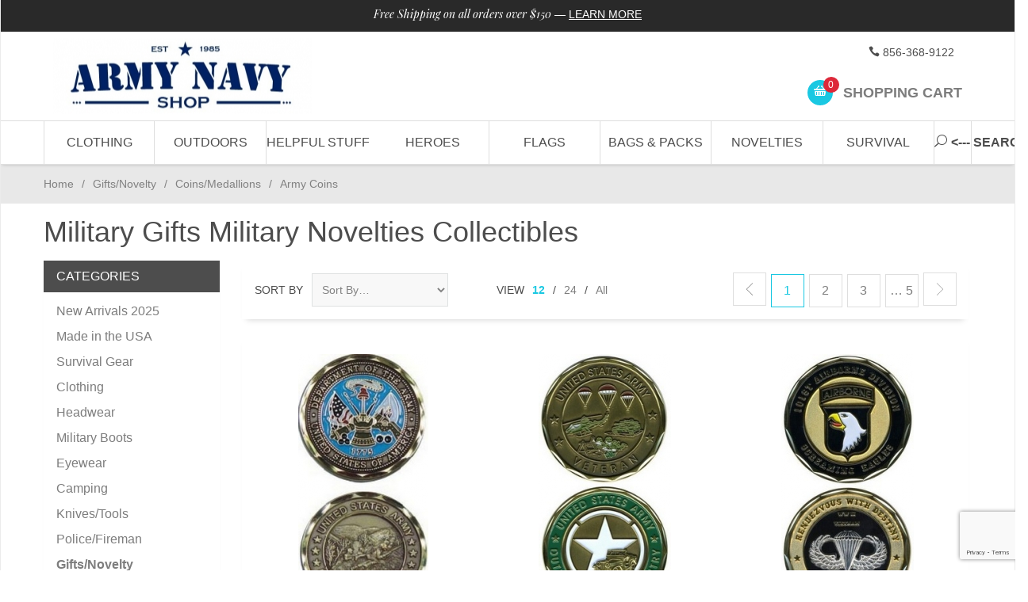

--- FILE ---
content_type: text/html; charset=utf-8
request_url: https://www.google.com/recaptcha/api2/anchor?ar=1&k=6Lfuhf4qAAAAAJFMm0UpBWeiK3TDHzvBddRV8DKk&co=aHR0cHM6Ly93d3cuYXJteW5hdnlzaG9wLmNvbTo0NDM.&hl=en&v=N67nZn4AqZkNcbeMu4prBgzg&size=invisible&anchor-ms=20000&execute-ms=30000&cb=r80gogv9ho7f
body_size: 48863
content:
<!DOCTYPE HTML><html dir="ltr" lang="en"><head><meta http-equiv="Content-Type" content="text/html; charset=UTF-8">
<meta http-equiv="X-UA-Compatible" content="IE=edge">
<title>reCAPTCHA</title>
<style type="text/css">
/* cyrillic-ext */
@font-face {
  font-family: 'Roboto';
  font-style: normal;
  font-weight: 400;
  font-stretch: 100%;
  src: url(//fonts.gstatic.com/s/roboto/v48/KFO7CnqEu92Fr1ME7kSn66aGLdTylUAMa3GUBHMdazTgWw.woff2) format('woff2');
  unicode-range: U+0460-052F, U+1C80-1C8A, U+20B4, U+2DE0-2DFF, U+A640-A69F, U+FE2E-FE2F;
}
/* cyrillic */
@font-face {
  font-family: 'Roboto';
  font-style: normal;
  font-weight: 400;
  font-stretch: 100%;
  src: url(//fonts.gstatic.com/s/roboto/v48/KFO7CnqEu92Fr1ME7kSn66aGLdTylUAMa3iUBHMdazTgWw.woff2) format('woff2');
  unicode-range: U+0301, U+0400-045F, U+0490-0491, U+04B0-04B1, U+2116;
}
/* greek-ext */
@font-face {
  font-family: 'Roboto';
  font-style: normal;
  font-weight: 400;
  font-stretch: 100%;
  src: url(//fonts.gstatic.com/s/roboto/v48/KFO7CnqEu92Fr1ME7kSn66aGLdTylUAMa3CUBHMdazTgWw.woff2) format('woff2');
  unicode-range: U+1F00-1FFF;
}
/* greek */
@font-face {
  font-family: 'Roboto';
  font-style: normal;
  font-weight: 400;
  font-stretch: 100%;
  src: url(//fonts.gstatic.com/s/roboto/v48/KFO7CnqEu92Fr1ME7kSn66aGLdTylUAMa3-UBHMdazTgWw.woff2) format('woff2');
  unicode-range: U+0370-0377, U+037A-037F, U+0384-038A, U+038C, U+038E-03A1, U+03A3-03FF;
}
/* math */
@font-face {
  font-family: 'Roboto';
  font-style: normal;
  font-weight: 400;
  font-stretch: 100%;
  src: url(//fonts.gstatic.com/s/roboto/v48/KFO7CnqEu92Fr1ME7kSn66aGLdTylUAMawCUBHMdazTgWw.woff2) format('woff2');
  unicode-range: U+0302-0303, U+0305, U+0307-0308, U+0310, U+0312, U+0315, U+031A, U+0326-0327, U+032C, U+032F-0330, U+0332-0333, U+0338, U+033A, U+0346, U+034D, U+0391-03A1, U+03A3-03A9, U+03B1-03C9, U+03D1, U+03D5-03D6, U+03F0-03F1, U+03F4-03F5, U+2016-2017, U+2034-2038, U+203C, U+2040, U+2043, U+2047, U+2050, U+2057, U+205F, U+2070-2071, U+2074-208E, U+2090-209C, U+20D0-20DC, U+20E1, U+20E5-20EF, U+2100-2112, U+2114-2115, U+2117-2121, U+2123-214F, U+2190, U+2192, U+2194-21AE, U+21B0-21E5, U+21F1-21F2, U+21F4-2211, U+2213-2214, U+2216-22FF, U+2308-230B, U+2310, U+2319, U+231C-2321, U+2336-237A, U+237C, U+2395, U+239B-23B7, U+23D0, U+23DC-23E1, U+2474-2475, U+25AF, U+25B3, U+25B7, U+25BD, U+25C1, U+25CA, U+25CC, U+25FB, U+266D-266F, U+27C0-27FF, U+2900-2AFF, U+2B0E-2B11, U+2B30-2B4C, U+2BFE, U+3030, U+FF5B, U+FF5D, U+1D400-1D7FF, U+1EE00-1EEFF;
}
/* symbols */
@font-face {
  font-family: 'Roboto';
  font-style: normal;
  font-weight: 400;
  font-stretch: 100%;
  src: url(//fonts.gstatic.com/s/roboto/v48/KFO7CnqEu92Fr1ME7kSn66aGLdTylUAMaxKUBHMdazTgWw.woff2) format('woff2');
  unicode-range: U+0001-000C, U+000E-001F, U+007F-009F, U+20DD-20E0, U+20E2-20E4, U+2150-218F, U+2190, U+2192, U+2194-2199, U+21AF, U+21E6-21F0, U+21F3, U+2218-2219, U+2299, U+22C4-22C6, U+2300-243F, U+2440-244A, U+2460-24FF, U+25A0-27BF, U+2800-28FF, U+2921-2922, U+2981, U+29BF, U+29EB, U+2B00-2BFF, U+4DC0-4DFF, U+FFF9-FFFB, U+10140-1018E, U+10190-1019C, U+101A0, U+101D0-101FD, U+102E0-102FB, U+10E60-10E7E, U+1D2C0-1D2D3, U+1D2E0-1D37F, U+1F000-1F0FF, U+1F100-1F1AD, U+1F1E6-1F1FF, U+1F30D-1F30F, U+1F315, U+1F31C, U+1F31E, U+1F320-1F32C, U+1F336, U+1F378, U+1F37D, U+1F382, U+1F393-1F39F, U+1F3A7-1F3A8, U+1F3AC-1F3AF, U+1F3C2, U+1F3C4-1F3C6, U+1F3CA-1F3CE, U+1F3D4-1F3E0, U+1F3ED, U+1F3F1-1F3F3, U+1F3F5-1F3F7, U+1F408, U+1F415, U+1F41F, U+1F426, U+1F43F, U+1F441-1F442, U+1F444, U+1F446-1F449, U+1F44C-1F44E, U+1F453, U+1F46A, U+1F47D, U+1F4A3, U+1F4B0, U+1F4B3, U+1F4B9, U+1F4BB, U+1F4BF, U+1F4C8-1F4CB, U+1F4D6, U+1F4DA, U+1F4DF, U+1F4E3-1F4E6, U+1F4EA-1F4ED, U+1F4F7, U+1F4F9-1F4FB, U+1F4FD-1F4FE, U+1F503, U+1F507-1F50B, U+1F50D, U+1F512-1F513, U+1F53E-1F54A, U+1F54F-1F5FA, U+1F610, U+1F650-1F67F, U+1F687, U+1F68D, U+1F691, U+1F694, U+1F698, U+1F6AD, U+1F6B2, U+1F6B9-1F6BA, U+1F6BC, U+1F6C6-1F6CF, U+1F6D3-1F6D7, U+1F6E0-1F6EA, U+1F6F0-1F6F3, U+1F6F7-1F6FC, U+1F700-1F7FF, U+1F800-1F80B, U+1F810-1F847, U+1F850-1F859, U+1F860-1F887, U+1F890-1F8AD, U+1F8B0-1F8BB, U+1F8C0-1F8C1, U+1F900-1F90B, U+1F93B, U+1F946, U+1F984, U+1F996, U+1F9E9, U+1FA00-1FA6F, U+1FA70-1FA7C, U+1FA80-1FA89, U+1FA8F-1FAC6, U+1FACE-1FADC, U+1FADF-1FAE9, U+1FAF0-1FAF8, U+1FB00-1FBFF;
}
/* vietnamese */
@font-face {
  font-family: 'Roboto';
  font-style: normal;
  font-weight: 400;
  font-stretch: 100%;
  src: url(//fonts.gstatic.com/s/roboto/v48/KFO7CnqEu92Fr1ME7kSn66aGLdTylUAMa3OUBHMdazTgWw.woff2) format('woff2');
  unicode-range: U+0102-0103, U+0110-0111, U+0128-0129, U+0168-0169, U+01A0-01A1, U+01AF-01B0, U+0300-0301, U+0303-0304, U+0308-0309, U+0323, U+0329, U+1EA0-1EF9, U+20AB;
}
/* latin-ext */
@font-face {
  font-family: 'Roboto';
  font-style: normal;
  font-weight: 400;
  font-stretch: 100%;
  src: url(//fonts.gstatic.com/s/roboto/v48/KFO7CnqEu92Fr1ME7kSn66aGLdTylUAMa3KUBHMdazTgWw.woff2) format('woff2');
  unicode-range: U+0100-02BA, U+02BD-02C5, U+02C7-02CC, U+02CE-02D7, U+02DD-02FF, U+0304, U+0308, U+0329, U+1D00-1DBF, U+1E00-1E9F, U+1EF2-1EFF, U+2020, U+20A0-20AB, U+20AD-20C0, U+2113, U+2C60-2C7F, U+A720-A7FF;
}
/* latin */
@font-face {
  font-family: 'Roboto';
  font-style: normal;
  font-weight: 400;
  font-stretch: 100%;
  src: url(//fonts.gstatic.com/s/roboto/v48/KFO7CnqEu92Fr1ME7kSn66aGLdTylUAMa3yUBHMdazQ.woff2) format('woff2');
  unicode-range: U+0000-00FF, U+0131, U+0152-0153, U+02BB-02BC, U+02C6, U+02DA, U+02DC, U+0304, U+0308, U+0329, U+2000-206F, U+20AC, U+2122, U+2191, U+2193, U+2212, U+2215, U+FEFF, U+FFFD;
}
/* cyrillic-ext */
@font-face {
  font-family: 'Roboto';
  font-style: normal;
  font-weight: 500;
  font-stretch: 100%;
  src: url(//fonts.gstatic.com/s/roboto/v48/KFO7CnqEu92Fr1ME7kSn66aGLdTylUAMa3GUBHMdazTgWw.woff2) format('woff2');
  unicode-range: U+0460-052F, U+1C80-1C8A, U+20B4, U+2DE0-2DFF, U+A640-A69F, U+FE2E-FE2F;
}
/* cyrillic */
@font-face {
  font-family: 'Roboto';
  font-style: normal;
  font-weight: 500;
  font-stretch: 100%;
  src: url(//fonts.gstatic.com/s/roboto/v48/KFO7CnqEu92Fr1ME7kSn66aGLdTylUAMa3iUBHMdazTgWw.woff2) format('woff2');
  unicode-range: U+0301, U+0400-045F, U+0490-0491, U+04B0-04B1, U+2116;
}
/* greek-ext */
@font-face {
  font-family: 'Roboto';
  font-style: normal;
  font-weight: 500;
  font-stretch: 100%;
  src: url(//fonts.gstatic.com/s/roboto/v48/KFO7CnqEu92Fr1ME7kSn66aGLdTylUAMa3CUBHMdazTgWw.woff2) format('woff2');
  unicode-range: U+1F00-1FFF;
}
/* greek */
@font-face {
  font-family: 'Roboto';
  font-style: normal;
  font-weight: 500;
  font-stretch: 100%;
  src: url(//fonts.gstatic.com/s/roboto/v48/KFO7CnqEu92Fr1ME7kSn66aGLdTylUAMa3-UBHMdazTgWw.woff2) format('woff2');
  unicode-range: U+0370-0377, U+037A-037F, U+0384-038A, U+038C, U+038E-03A1, U+03A3-03FF;
}
/* math */
@font-face {
  font-family: 'Roboto';
  font-style: normal;
  font-weight: 500;
  font-stretch: 100%;
  src: url(//fonts.gstatic.com/s/roboto/v48/KFO7CnqEu92Fr1ME7kSn66aGLdTylUAMawCUBHMdazTgWw.woff2) format('woff2');
  unicode-range: U+0302-0303, U+0305, U+0307-0308, U+0310, U+0312, U+0315, U+031A, U+0326-0327, U+032C, U+032F-0330, U+0332-0333, U+0338, U+033A, U+0346, U+034D, U+0391-03A1, U+03A3-03A9, U+03B1-03C9, U+03D1, U+03D5-03D6, U+03F0-03F1, U+03F4-03F5, U+2016-2017, U+2034-2038, U+203C, U+2040, U+2043, U+2047, U+2050, U+2057, U+205F, U+2070-2071, U+2074-208E, U+2090-209C, U+20D0-20DC, U+20E1, U+20E5-20EF, U+2100-2112, U+2114-2115, U+2117-2121, U+2123-214F, U+2190, U+2192, U+2194-21AE, U+21B0-21E5, U+21F1-21F2, U+21F4-2211, U+2213-2214, U+2216-22FF, U+2308-230B, U+2310, U+2319, U+231C-2321, U+2336-237A, U+237C, U+2395, U+239B-23B7, U+23D0, U+23DC-23E1, U+2474-2475, U+25AF, U+25B3, U+25B7, U+25BD, U+25C1, U+25CA, U+25CC, U+25FB, U+266D-266F, U+27C0-27FF, U+2900-2AFF, U+2B0E-2B11, U+2B30-2B4C, U+2BFE, U+3030, U+FF5B, U+FF5D, U+1D400-1D7FF, U+1EE00-1EEFF;
}
/* symbols */
@font-face {
  font-family: 'Roboto';
  font-style: normal;
  font-weight: 500;
  font-stretch: 100%;
  src: url(//fonts.gstatic.com/s/roboto/v48/KFO7CnqEu92Fr1ME7kSn66aGLdTylUAMaxKUBHMdazTgWw.woff2) format('woff2');
  unicode-range: U+0001-000C, U+000E-001F, U+007F-009F, U+20DD-20E0, U+20E2-20E4, U+2150-218F, U+2190, U+2192, U+2194-2199, U+21AF, U+21E6-21F0, U+21F3, U+2218-2219, U+2299, U+22C4-22C6, U+2300-243F, U+2440-244A, U+2460-24FF, U+25A0-27BF, U+2800-28FF, U+2921-2922, U+2981, U+29BF, U+29EB, U+2B00-2BFF, U+4DC0-4DFF, U+FFF9-FFFB, U+10140-1018E, U+10190-1019C, U+101A0, U+101D0-101FD, U+102E0-102FB, U+10E60-10E7E, U+1D2C0-1D2D3, U+1D2E0-1D37F, U+1F000-1F0FF, U+1F100-1F1AD, U+1F1E6-1F1FF, U+1F30D-1F30F, U+1F315, U+1F31C, U+1F31E, U+1F320-1F32C, U+1F336, U+1F378, U+1F37D, U+1F382, U+1F393-1F39F, U+1F3A7-1F3A8, U+1F3AC-1F3AF, U+1F3C2, U+1F3C4-1F3C6, U+1F3CA-1F3CE, U+1F3D4-1F3E0, U+1F3ED, U+1F3F1-1F3F3, U+1F3F5-1F3F7, U+1F408, U+1F415, U+1F41F, U+1F426, U+1F43F, U+1F441-1F442, U+1F444, U+1F446-1F449, U+1F44C-1F44E, U+1F453, U+1F46A, U+1F47D, U+1F4A3, U+1F4B0, U+1F4B3, U+1F4B9, U+1F4BB, U+1F4BF, U+1F4C8-1F4CB, U+1F4D6, U+1F4DA, U+1F4DF, U+1F4E3-1F4E6, U+1F4EA-1F4ED, U+1F4F7, U+1F4F9-1F4FB, U+1F4FD-1F4FE, U+1F503, U+1F507-1F50B, U+1F50D, U+1F512-1F513, U+1F53E-1F54A, U+1F54F-1F5FA, U+1F610, U+1F650-1F67F, U+1F687, U+1F68D, U+1F691, U+1F694, U+1F698, U+1F6AD, U+1F6B2, U+1F6B9-1F6BA, U+1F6BC, U+1F6C6-1F6CF, U+1F6D3-1F6D7, U+1F6E0-1F6EA, U+1F6F0-1F6F3, U+1F6F7-1F6FC, U+1F700-1F7FF, U+1F800-1F80B, U+1F810-1F847, U+1F850-1F859, U+1F860-1F887, U+1F890-1F8AD, U+1F8B0-1F8BB, U+1F8C0-1F8C1, U+1F900-1F90B, U+1F93B, U+1F946, U+1F984, U+1F996, U+1F9E9, U+1FA00-1FA6F, U+1FA70-1FA7C, U+1FA80-1FA89, U+1FA8F-1FAC6, U+1FACE-1FADC, U+1FADF-1FAE9, U+1FAF0-1FAF8, U+1FB00-1FBFF;
}
/* vietnamese */
@font-face {
  font-family: 'Roboto';
  font-style: normal;
  font-weight: 500;
  font-stretch: 100%;
  src: url(//fonts.gstatic.com/s/roboto/v48/KFO7CnqEu92Fr1ME7kSn66aGLdTylUAMa3OUBHMdazTgWw.woff2) format('woff2');
  unicode-range: U+0102-0103, U+0110-0111, U+0128-0129, U+0168-0169, U+01A0-01A1, U+01AF-01B0, U+0300-0301, U+0303-0304, U+0308-0309, U+0323, U+0329, U+1EA0-1EF9, U+20AB;
}
/* latin-ext */
@font-face {
  font-family: 'Roboto';
  font-style: normal;
  font-weight: 500;
  font-stretch: 100%;
  src: url(//fonts.gstatic.com/s/roboto/v48/KFO7CnqEu92Fr1ME7kSn66aGLdTylUAMa3KUBHMdazTgWw.woff2) format('woff2');
  unicode-range: U+0100-02BA, U+02BD-02C5, U+02C7-02CC, U+02CE-02D7, U+02DD-02FF, U+0304, U+0308, U+0329, U+1D00-1DBF, U+1E00-1E9F, U+1EF2-1EFF, U+2020, U+20A0-20AB, U+20AD-20C0, U+2113, U+2C60-2C7F, U+A720-A7FF;
}
/* latin */
@font-face {
  font-family: 'Roboto';
  font-style: normal;
  font-weight: 500;
  font-stretch: 100%;
  src: url(//fonts.gstatic.com/s/roboto/v48/KFO7CnqEu92Fr1ME7kSn66aGLdTylUAMa3yUBHMdazQ.woff2) format('woff2');
  unicode-range: U+0000-00FF, U+0131, U+0152-0153, U+02BB-02BC, U+02C6, U+02DA, U+02DC, U+0304, U+0308, U+0329, U+2000-206F, U+20AC, U+2122, U+2191, U+2193, U+2212, U+2215, U+FEFF, U+FFFD;
}
/* cyrillic-ext */
@font-face {
  font-family: 'Roboto';
  font-style: normal;
  font-weight: 900;
  font-stretch: 100%;
  src: url(//fonts.gstatic.com/s/roboto/v48/KFO7CnqEu92Fr1ME7kSn66aGLdTylUAMa3GUBHMdazTgWw.woff2) format('woff2');
  unicode-range: U+0460-052F, U+1C80-1C8A, U+20B4, U+2DE0-2DFF, U+A640-A69F, U+FE2E-FE2F;
}
/* cyrillic */
@font-face {
  font-family: 'Roboto';
  font-style: normal;
  font-weight: 900;
  font-stretch: 100%;
  src: url(//fonts.gstatic.com/s/roboto/v48/KFO7CnqEu92Fr1ME7kSn66aGLdTylUAMa3iUBHMdazTgWw.woff2) format('woff2');
  unicode-range: U+0301, U+0400-045F, U+0490-0491, U+04B0-04B1, U+2116;
}
/* greek-ext */
@font-face {
  font-family: 'Roboto';
  font-style: normal;
  font-weight: 900;
  font-stretch: 100%;
  src: url(//fonts.gstatic.com/s/roboto/v48/KFO7CnqEu92Fr1ME7kSn66aGLdTylUAMa3CUBHMdazTgWw.woff2) format('woff2');
  unicode-range: U+1F00-1FFF;
}
/* greek */
@font-face {
  font-family: 'Roboto';
  font-style: normal;
  font-weight: 900;
  font-stretch: 100%;
  src: url(//fonts.gstatic.com/s/roboto/v48/KFO7CnqEu92Fr1ME7kSn66aGLdTylUAMa3-UBHMdazTgWw.woff2) format('woff2');
  unicode-range: U+0370-0377, U+037A-037F, U+0384-038A, U+038C, U+038E-03A1, U+03A3-03FF;
}
/* math */
@font-face {
  font-family: 'Roboto';
  font-style: normal;
  font-weight: 900;
  font-stretch: 100%;
  src: url(//fonts.gstatic.com/s/roboto/v48/KFO7CnqEu92Fr1ME7kSn66aGLdTylUAMawCUBHMdazTgWw.woff2) format('woff2');
  unicode-range: U+0302-0303, U+0305, U+0307-0308, U+0310, U+0312, U+0315, U+031A, U+0326-0327, U+032C, U+032F-0330, U+0332-0333, U+0338, U+033A, U+0346, U+034D, U+0391-03A1, U+03A3-03A9, U+03B1-03C9, U+03D1, U+03D5-03D6, U+03F0-03F1, U+03F4-03F5, U+2016-2017, U+2034-2038, U+203C, U+2040, U+2043, U+2047, U+2050, U+2057, U+205F, U+2070-2071, U+2074-208E, U+2090-209C, U+20D0-20DC, U+20E1, U+20E5-20EF, U+2100-2112, U+2114-2115, U+2117-2121, U+2123-214F, U+2190, U+2192, U+2194-21AE, U+21B0-21E5, U+21F1-21F2, U+21F4-2211, U+2213-2214, U+2216-22FF, U+2308-230B, U+2310, U+2319, U+231C-2321, U+2336-237A, U+237C, U+2395, U+239B-23B7, U+23D0, U+23DC-23E1, U+2474-2475, U+25AF, U+25B3, U+25B7, U+25BD, U+25C1, U+25CA, U+25CC, U+25FB, U+266D-266F, U+27C0-27FF, U+2900-2AFF, U+2B0E-2B11, U+2B30-2B4C, U+2BFE, U+3030, U+FF5B, U+FF5D, U+1D400-1D7FF, U+1EE00-1EEFF;
}
/* symbols */
@font-face {
  font-family: 'Roboto';
  font-style: normal;
  font-weight: 900;
  font-stretch: 100%;
  src: url(//fonts.gstatic.com/s/roboto/v48/KFO7CnqEu92Fr1ME7kSn66aGLdTylUAMaxKUBHMdazTgWw.woff2) format('woff2');
  unicode-range: U+0001-000C, U+000E-001F, U+007F-009F, U+20DD-20E0, U+20E2-20E4, U+2150-218F, U+2190, U+2192, U+2194-2199, U+21AF, U+21E6-21F0, U+21F3, U+2218-2219, U+2299, U+22C4-22C6, U+2300-243F, U+2440-244A, U+2460-24FF, U+25A0-27BF, U+2800-28FF, U+2921-2922, U+2981, U+29BF, U+29EB, U+2B00-2BFF, U+4DC0-4DFF, U+FFF9-FFFB, U+10140-1018E, U+10190-1019C, U+101A0, U+101D0-101FD, U+102E0-102FB, U+10E60-10E7E, U+1D2C0-1D2D3, U+1D2E0-1D37F, U+1F000-1F0FF, U+1F100-1F1AD, U+1F1E6-1F1FF, U+1F30D-1F30F, U+1F315, U+1F31C, U+1F31E, U+1F320-1F32C, U+1F336, U+1F378, U+1F37D, U+1F382, U+1F393-1F39F, U+1F3A7-1F3A8, U+1F3AC-1F3AF, U+1F3C2, U+1F3C4-1F3C6, U+1F3CA-1F3CE, U+1F3D4-1F3E0, U+1F3ED, U+1F3F1-1F3F3, U+1F3F5-1F3F7, U+1F408, U+1F415, U+1F41F, U+1F426, U+1F43F, U+1F441-1F442, U+1F444, U+1F446-1F449, U+1F44C-1F44E, U+1F453, U+1F46A, U+1F47D, U+1F4A3, U+1F4B0, U+1F4B3, U+1F4B9, U+1F4BB, U+1F4BF, U+1F4C8-1F4CB, U+1F4D6, U+1F4DA, U+1F4DF, U+1F4E3-1F4E6, U+1F4EA-1F4ED, U+1F4F7, U+1F4F9-1F4FB, U+1F4FD-1F4FE, U+1F503, U+1F507-1F50B, U+1F50D, U+1F512-1F513, U+1F53E-1F54A, U+1F54F-1F5FA, U+1F610, U+1F650-1F67F, U+1F687, U+1F68D, U+1F691, U+1F694, U+1F698, U+1F6AD, U+1F6B2, U+1F6B9-1F6BA, U+1F6BC, U+1F6C6-1F6CF, U+1F6D3-1F6D7, U+1F6E0-1F6EA, U+1F6F0-1F6F3, U+1F6F7-1F6FC, U+1F700-1F7FF, U+1F800-1F80B, U+1F810-1F847, U+1F850-1F859, U+1F860-1F887, U+1F890-1F8AD, U+1F8B0-1F8BB, U+1F8C0-1F8C1, U+1F900-1F90B, U+1F93B, U+1F946, U+1F984, U+1F996, U+1F9E9, U+1FA00-1FA6F, U+1FA70-1FA7C, U+1FA80-1FA89, U+1FA8F-1FAC6, U+1FACE-1FADC, U+1FADF-1FAE9, U+1FAF0-1FAF8, U+1FB00-1FBFF;
}
/* vietnamese */
@font-face {
  font-family: 'Roboto';
  font-style: normal;
  font-weight: 900;
  font-stretch: 100%;
  src: url(//fonts.gstatic.com/s/roboto/v48/KFO7CnqEu92Fr1ME7kSn66aGLdTylUAMa3OUBHMdazTgWw.woff2) format('woff2');
  unicode-range: U+0102-0103, U+0110-0111, U+0128-0129, U+0168-0169, U+01A0-01A1, U+01AF-01B0, U+0300-0301, U+0303-0304, U+0308-0309, U+0323, U+0329, U+1EA0-1EF9, U+20AB;
}
/* latin-ext */
@font-face {
  font-family: 'Roboto';
  font-style: normal;
  font-weight: 900;
  font-stretch: 100%;
  src: url(//fonts.gstatic.com/s/roboto/v48/KFO7CnqEu92Fr1ME7kSn66aGLdTylUAMa3KUBHMdazTgWw.woff2) format('woff2');
  unicode-range: U+0100-02BA, U+02BD-02C5, U+02C7-02CC, U+02CE-02D7, U+02DD-02FF, U+0304, U+0308, U+0329, U+1D00-1DBF, U+1E00-1E9F, U+1EF2-1EFF, U+2020, U+20A0-20AB, U+20AD-20C0, U+2113, U+2C60-2C7F, U+A720-A7FF;
}
/* latin */
@font-face {
  font-family: 'Roboto';
  font-style: normal;
  font-weight: 900;
  font-stretch: 100%;
  src: url(//fonts.gstatic.com/s/roboto/v48/KFO7CnqEu92Fr1ME7kSn66aGLdTylUAMa3yUBHMdazQ.woff2) format('woff2');
  unicode-range: U+0000-00FF, U+0131, U+0152-0153, U+02BB-02BC, U+02C6, U+02DA, U+02DC, U+0304, U+0308, U+0329, U+2000-206F, U+20AC, U+2122, U+2191, U+2193, U+2212, U+2215, U+FEFF, U+FFFD;
}

</style>
<link rel="stylesheet" type="text/css" href="https://www.gstatic.com/recaptcha/releases/N67nZn4AqZkNcbeMu4prBgzg/styles__ltr.css">
<script nonce="cm34Ox1LJLKH8_5VHYcXUA" type="text/javascript">window['__recaptcha_api'] = 'https://www.google.com/recaptcha/api2/';</script>
<script type="text/javascript" src="https://www.gstatic.com/recaptcha/releases/N67nZn4AqZkNcbeMu4prBgzg/recaptcha__en.js" nonce="cm34Ox1LJLKH8_5VHYcXUA">
      
    </script></head>
<body><div id="rc-anchor-alert" class="rc-anchor-alert"></div>
<input type="hidden" id="recaptcha-token" value="[base64]">
<script type="text/javascript" nonce="cm34Ox1LJLKH8_5VHYcXUA">
      recaptcha.anchor.Main.init("[\x22ainput\x22,[\x22bgdata\x22,\x22\x22,\[base64]/[base64]/MjU1Ong/[base64]/[base64]/[base64]/[base64]/[base64]/[base64]/[base64]/[base64]/[base64]/[base64]/[base64]/[base64]/[base64]/[base64]/[base64]\\u003d\x22,\[base64]\\u003d\\u003d\x22,\x22JMKcWhbDh8OEwoNTw6wDEsOZExzDghPCsBoyw60Hw77Du8Kcw7PCm2IRGXBuUMO3MMO/K8OQw7TDhSl/wovCmMO/USUjdcOPesOYwpbDjsO4LBfDlMKiw4Qww6MEWyjDjMK0fQ/Cr1ZQw47Co8KUbcKpwqzCt18Qw6HDn8KGCsOkBsOYwpATEHnCky01d0h3wp7CrSQ4IMKAw4LCuQLDkMOXwpc0Dw3CkmHCm8O3wphgElRTwpkgQWnCnA/CvsOAUzsQwqzDsAgtYF8YeXEsWxzDjC99w5ETw6RdIcKlw5ZofMO8dsK9woRtw7o3czJ2w7zDvmJKw5V5DsOTw4UywrjDnU7CsxQuZ8O+w6xcwqJBZ8KDwr/DmxXDnRTDg8K5w7HDrXZDaShMwqPDgwc7w5XCjwnCim3CvlMtwqtkZcKCw7wbwoNUw4YQAsKpw7DCmsKOw4hMRl7DksO+MTMMC8K/[base64]/[base64]/CusO5HlPCtWnDnDnCtTPDucKvwpLCm8OrVMOIdcOxXE5tw458w4bCh1DDnMOZBMOCw41Ow4PDtxJxOQrDiivCvC1WwrDDjxcQHzrDn8KOThxzw4JJR8K8GmvCvjd0N8OPw6x7w5bDtcK9Qg/DmcKLwoJpAsOneE7DsSUmwoBVw5d1FWUkwrTDgMOzw5ouHGtaACHCh8KYEcKrTMOww6h1OxorwpIRw4jCqlsiw43DvcKmJMO2NcKWPsKgQkDClVdsQ3zDkcKFw6pBNMOaw4PDl8KXb3XCugjDrMKVJMKLwrYnwqfCscOTwqXDlsK5asOfwrbClEc1VsO9wqXCm8O6HF/DiHl/AcOXKm1TwpDDusO4a2rDklwffcOSwo9RP1tDdDrDo8KMw7UETsOGF1HCmAzDnsKjw6VtwoISwqrDowXDiRAcwrfCmMKYwohsVcKvfcOlOxjDtsKlAn8/[base64]/VcK3wrvDrMOUw7F4w4IyBMK+w7JDGRrDlBpwasOZPMKpUgwNw5JfbMOaasKVwrLCv8KzwrVVbhbCnMO/wp7CshbDvDfDmsOGGMKUwonDpkDDiUPDgWTCqEAuwq4TUMOpw4TCpsOTw64Bwq7DoMOKbhREw45JU8KwV2pzwpgjw4HDmkFfbnvCtjTCmcKJwrkdecKpw4Vrw7oaw4fCh8KLBk8EwrPCtFBNQ8OxYsO7NsOgwprChmQ9YMKkwqbChMOxH29/w53DssOYwohHaMODw5zCviECVnjDoQ/[base64]/w40Kw6ExwrM0MsOgXxrDnBjCjMOyDEfDqsKbwofCqMOeBS95w5zDoTRnawvDu0jDjVgBwodBwrXDu8ObLwxqwp8gS8KONzXDo1pQX8KDwoPDtS/[base64]/[base64]/djxSJFHDi3DCkzTDp0A5woMpw4rDmsOifn8vw6rDv8O1w7plbHnDvcOkYMKzTMKuLMK9w4AmEHkWwo1SwrLDpRzDt8KHc8OXw6DDqMKvwozDoCBDN0I1w6YFEMKtw488PiDDuwbDscO1w7LDl8KCw7PCuMKSHH3DgMKcwrPCq13Cu8OJLl3ClcOdwoHDqH/[base64]/E8OQNsKMLMK+w6EWGg3Ds2zDi8O+wpIGasKgVcOMJAjDhcKwwok+wr/[base64]/[base64]/CvktkAsKFGzTChsKgwplIaRnCq1zClVjCpyXDtCxww61aw43CnUzCogkdWcOeYgM8w6DCrsOuCVzChCrCosOcw6MFwqIQw7M3ewvCmxrCjcKDw60gwq8kcVYXw44cZcK7TsOzP8OFwq1uw7/Drg4hw5rDs8KeQTjCl8K0w710wo7Cs8K9T8OoRELDpAXDnSXCm0PCnAbDs15Pwq9Gwr7DusO7w5dxwoARBMOsBh53w6vCmcOQw7zCpGJTw6Iyw4PCsMO/w4RwbUPCk8KSVsOWw5wjw7fCg8KoFMKuKWpmw6cjD18gwpvDjkrDuznCrcKyw7UTDVnDscOWJcO/w6AtB3fCpsK2eMKJwoDCmcO1XcOaOgcGEsOhIhFRwqnCn8KITsOMwrtAe8K/DXF4UV5Vwoh4T8KCw73CnlDCjgjDtnI3w7nCvcOxw57DucKpWsK4GDcYw6Rnw701WMOWwol5IXRPw68DcGJHE8OIw4/[base64]/LzBQwoDCoERSw7bClsKIw7c0w7rCq8OPw5Y1FHM2NsOLwqLDq0lPIMOTfSo8Gg4Qw6ovJcKdwrTDqxBYIEpuDcO7wrAPwoEvwpbCncORw7g2asOCKsO+Ky7DscOkwox7a8KRCBtBSsKCMTLDoRdMw6xfCcKsBsOSwoAJVx0wB8KMQhXDg0FMXC/CkXrCsiNrS8Ogw7XCu8KQdj1YwoI3wr1rwrF2QAw1wpUyw4rCnD7DgsKzG2UyVcOqGToOwqB8YWMPEyA5SRsZGMKbZMOKZsO2Hh/CtCTDoncBwogzTz8Mwp3DtsKtw7HCicKudlzDrxpqwp1Sw65sCsKoeFHDqFAHYMOQJsKHw5PDtMKJf1FlL8OZKG9Vw7/[base64]/CjMKUwpTCgiXDq8KmS8OuwoI/woTDsMKtw6vDg8KnW8KiWlRST8K1dhHDkQnCu8KDCcOIwqPDvsK+OUUXwoPDmsOVwoYrw5XCihvDncOaw43DkMO2wofCscKrw6NpAgNFYQrDn3w5w78pwpNcVk9dP3HDg8OVw5bCoH/Cm8OeCiXCrTbCo8KCLcKoS0DCtMOdEsKiwqlGCnl2AMKZwp19w6TCphVPwqPDqsKRG8KKwrUnw4sbGcOuCgfCmcKUJsKRHgx8wo/[base64]/Dm8Ovw6oYw7fDhsOlI8OkfwJ9AsKxwoAVaHTCkcOrZMKVwovClVJNLcOJwq85WcKZw5MgWBlgwrlJw7TCs3BpUsKww7LDkcOeN8Kyw596woJMwoNNw7hgByAKwpXCgMOgVHjCiwtZUMOrSMKsEsKuw61SEj7Dp8KWw4rCoMKewrvCvXzCtyXCmV/DumrCkBPChsOKw5fDgmTCmkMzZcKMw7TCmhjCshvCoUg5w4tLwr/DusKPw4jDpycwfcK9w6/Dk8KNJsOXwqDDrMKTw7TChQhRw5EPwoR3w7xYwr7CrDRMw411HljDt8OFCCrDokXDocOOH8ONw4x9w5MYOsOJw5/DmsORVUvCtyQyESTDjAMCwr4mw5jDg2siXXXCgEQyJcKtUD1Kw5dJGDdcwr/CiMKCO1Amwo16wpoIw4ojJcO1d8Oiw5vCpMKlwrHCssK5w5FzwoTCvClSwqXDlyfCscOULgXCrDXCrsOhFMKxLj8Rwpcvw5ZqejDChV87wqQow4sqWE8ELcOoPcOlW8KFS8O+w6Jbw6vCr8O5EFrCr35bw4xTVMK4w4bDhwM5dzfCoR/DpHozw5bCkzhxd8KTOmXCmk3CkWdnOmfCusOpwohGLMKQN8Kiwpxxwo4Vwo04OWVxwqPCksKxwrbCjV5Gwp/DrFwNMAV/JcONw5bDuU7Chw4ZwojDhBsLR3lgKcO0FVbClsKdw4LDrcOebALDpzpQS8KkwqsIBHzCtcKPw51kHGhtUsOTw6HDozTDhcOXwqEGUQvCh1h4wrBLwqZmC8OxbjvDqV7DjsOLwpUVw6dnOTzDucK0Z0TDs8OIw5zCkcOkTXB7EcKswpjDhm4iXWQYwoU0L2zDjHHCrSt/UsO8w6Etw4rCuVXDgQTCvjfDuUbClW3Dh8KnUMOWSycaw4IrIThPw6AAw4wgCcKHYDcCbQo1JR8SwpbCvXfDkSLCscO/w6ctwosAw6nDiMKhw7dvDsOsw5rDpcKOIinCjnTDj8Kmwrl2wowQw4MXJjjCrGJ/w78KVzvDrsOvAMOaf3jDsEYJOMOYwrs0aX0kEsOaw67Cszw/[base64]/w7ZNaXU9w5BFw4LClcKuQ8KgTlnCp8KXw4BTw4TDg8OffMO4w47CocOMw4Q9w6zCicO6Gw/DiGcuwrHDo8OGeEpNaMObPWHDmsKswoF6w4/[base64]/[base64]/BsKiZlLDicOVwq/DhCLDoMKbOsORIcO7B2QUJ0MAw41gw6UTw7fCpSfCoQEjUMOxaTDDjHEJQsK+w6LCm0BNwqjCiRFhbmDCp3jDgx5kw6pFNsOIfDF2wpYLDwtIwpHCuA/DgMOJw51WHcOBKcO3KcKUw7kTBMKaw7DDi8OiUcKbw67CgsOfClXDpMKow5giP0TCjDHDqBEmTMOnUHtiwobCoEnDjMOlGWXDkGhhw45mwpPClMK3wpLCv8K/[base64]/DlyopQUDCvGzCoEUXbT4gw4LDksO2WATDv3hfMQJMLcK/wqXDtUU4w4Qlwq9ywoJ6wqPDssOVDiHCisKHwoUSw4DCs1U2w6xZJ1IASxLCpWTDogMrwrgZdsOyXzgiw7rDrMOyw4nDm3waCMOBwqxGE310w7rCpsKPwrrDpsOxw4bCkMOdw6nDusKbcjBEwp/CrB4kDArDuMOOLsOvw7vDtcO7w7luw7DCocO2wpPCkMKKJ0bCuXRpw5HClGvCqlzDmMO3w58LRcKTUsKSKlbDhi06w6fCrsOPwohWw47DisKawr7DtVQRN8KTworClsKywoxAWMOiRCnCiMO8cQ/DlsKPVMKnV0VbSX5dw5Y9WmAFQ8OjY8Osw4nCrsKQw7oyTsKXfMKHEiFzC8KCw4vDlEjDkF7Ck0bCgGhjFMKVJcOjw7B+wo57wpk1Yy/DgsKkKhDDk8O6KcK7w4NMwrt6A8KVwoLCtsOQwpzCiTzDocKxwpHCpMKmfjzCk0gIZ8Otw43Di8K1wphDCAIJFxzCqgd7wozClWArw7jCnMOUw5bCl8OuwpbDnW7DkMO2w6HDp2rCrW/Cr8KSAi5WwqZ/[base64]/[base64]/IRhFw6RFV1TCqMKJPAvCnEMBa8OIwrzCm8Kgw6HDmMOmwr4uw5/DscOvw4xtw5DDv8OPwqXCu8O2ekw6w4jChsO4w4vDiTksNB9ew6jDgMOWR3vDgVfDhcOcQ1HCmMObRcK4wqvDpsORw57CucKcwr16wokNwo5Bw6TDln7CjGDDgF/Dn8K0w4fDogB6wq5DR8KbBsK/GcO4wrPDicKla8KcwrxyOV5CKcO5G8KSw7JBwpJRYsKnwpAGa29+w5dtYMKGwpwcw7jCsmpPbBPDu8OEwrPCl8KlHnTCqsOzwokdwpMOw4h8FcOTQ2hSJMOvd8KAWMOaMTrCvWl7w6vDlFRLw6w2wrcJw4TClxcEM8Omw4fDvk5nw4/ChEjCuMKULVnDnMOODEBOXVg+A8KNw6bDrHPCv8Ouw6XDvH/Cm8OVSjbDqQlPwq09w4FqwoDCm8KJwoUKOsKJbD/[base64]/CuBvCqMOBw5YTw48Rw5nDvFciNcKlw5DDv0k/GcOvc8KrKzbDocKqDBTCoMKEw4sXwrsVGznCj8O4w6kDScOhwoYLYsONR8OMF8OvZwpww5IXwr0ew4bDlUvDpBDDuMOnwp7CtcO7GsORw67DvDXDisOBQ8O3a0gpNyAAfsKxwonCng4tw6/Cm1rClCrDnx11wqnCssKXw4d9b20vw7LDiW/DtMOde0lrw5sZUsKPwqVtwo4lw5nDiBPDv0JEw4IMwp8Uw4fDo8OEwqnCjcKqwrc6K8Kmw6/ChCzDpsO0V3nDv2/DqMOlByPCrMOjRmrChcO/wr0XFSg6wqTDrSofVsO2E8Oyw5rCpjHCucK1QMOKwr/[base64]/CiMKUw5dnHsK2f3hnwox0w6AtGj3DpyYow5M9w6h/w5bCuHjCkHBCw4/DqwciK3PCiHtswpPChlfDhzPDo8KqZmsjw5PDhyLDkRHDmcKGw5zCoMK6wqlCwrdcPzzDjW9Bw7fCp8KhJMOTwrbCksKBwpIWDcOkBcKqw7kbw4F4CQUKUQ/Dm8OGw4rDnjHCjGbCq0XDkHQ7UV4BWTDCncK5U24Nw4fChcKKwpNVJMOVwqx7GS7Cjhonw4/CkMKXwqPDk1caeiDCgGpzwoEMMsObwqbCjTLDm8O+w4QtwoE4w7BCw6kGwrvDnMO8wqXChsObMcKGw7NBwo3CmiEcfcOTWMKNwq3CrsKww5rDh8KHN8OEw5XDpSgRwqUlw48JWhbDslnDqj5jexEWw753AsOTI8KHw4xON8KvP8OjagIxw6vCr8KLw4HDkUzDrE/CjnBHw55hwplOw77CswFSwqbCskkZPMKdwplKwpvCsMKWw4Ziwpx6fsOwTnvCmXVbJ8KsFBEcwp/Cv8K4a8O9MVwTwqpDesOLd8Kewq5vwqXCmMOpUCo7w5g7wqbCkRHCl8OgbsOeGDjDpsOLwq94w542wrLDvV/DhkhUw5g8KS7DmRgOEMOewqvDsVBAw7TCk8OZHHMvw6vCqMKkw4vDpsKadxdSwrcjw5jCq3gRERXCmTPCtsONw6zCkDRUc8KDXcOkwr7DoU3CqGTCm8KkDFYlw4s/DEvDrcKXC8Oaw7HDrhHCicKmw6l8Wl9mw7HDmcOJwqgzw7fDlEnDo3DDvm03w4DDr8Khw43DqMKsw7bCuwwNw6wXTMOGLy7CkSPDp1YnwpA2OllNDcKuwrVoHxE8XWXCiCnCn8KoNcK+Nn/ChBIYw71hwrvCtmFDwoEQSj/Cq8KmwqhQw5XCu8Onb3w2wpDDoMKqw6xaJsOUw59yw7rDjsOxwpgnw5xUw7LCosO/QBrDgDzDp8O9JWVwwpoNBlHDr8KSD8Khw5B3w7dCw6XClcK/w5FTwqXCh8Opw7HCkWFTYS/Cp8K/wpvDq3Jgw7RrwpPDi0E+wp/CpVfCoMKbw7J9w5/DnsOswqQAVMOXG8OdwqTDvsK2wpNHflIQw5Rzw4vCpjrCihQXZRwRZGLCscOUZcOkwrolU8O5fsKydh9vU8OBNzolwp5Tw5sCeMKwVMOlw7jColrCogEmN8K6wr/DqDAbZ8O5DsKrKV8MwqzDgsObJBzDm8Ocw45nfBnClcOvw5lHS8O/Ti3DmANtwrZhw4DDisOAWsKswonCjsKgw6LCnnotwpPCtcOyLmvDosOFw7ohL8K7LWgWMsK5TcOxw53DtXdxK8OJbcOuw4zClB3Dn8OQV8OlGS7Cs8KMG8Kdw7M/[base64]/Dm0YBw7sUHg7Dr8Okw5xLw5zDgMK7UMKmSQobLWFQUsOIw4XCo8KiQxNyw5BCw4nDqsK8w7kVw5rDjnguw6PCvxbCg2vCk8O/wpcswqPDisOxwrVewpjCjcOtw6/[base64]/wpLCuMKRIizDm8OaBMKTwog+wqvDmcKMLGbDgHpGw4jDkVI6S8Kia1huw43CjMO9w6PDicOsLGvCpRUJAMOLKcOlQcO2w41OBR7CusO0w5DDpsOqwrnCqMKBw40rScKiwoHDscOFYwfClcOTfMOpw4BQwrXChcKkwoFXMMO/Q8KIwqAowovCuMKqQnPDpsKaw57DsigywoE/HMKtwqYyACjCn8K0C18dw4vChgRiwp/DkG3CukzDoCfCtiFUwqHDrsKDwp/Dq8OfwqQtW8K0aMOKR8KpMkjCosKXGD9rwqTDmH0nwoo2OGMgMU4Ww5bCmMOEw7zDlMKGwqByw7FEe3sXwqRoeT3Cn8Oaw7rDr8K7w5XDiw3Dm28pw5XCvcO/C8OieRHDs3bDi0nDocKTcwNLbFHCmEfDgMK4wpx3an5rw7TDoRgZRnXChFPDohQueTnCrMKkfMOzTEoUwpFvDMOpwqY4VSE7YcOmwonClsOIISJow4jDgsKfFwkDesOlKMOvLHjCq0lxwqzDh8OZw4gcZRjCkcOwCMKXNULCvRnDqsKMPxhaMz/[base64]/ChMKgf1TDn1wbbMK3dcOVw5Anw6NvNjR1wrNiw6k/Y8OJCMKpwqVTOMOKwpjCgcKNIi1ew4xnw4PDtSllw77Dh8KwNR/DjMKawpA+Z8KuFMOmwpzClsOJBMOHYxp7wqwAPsOhdsKUw77Duwg+wrZpQ2V3wofDpsOEJMOxwo9bw7/DqcOyw5zCoD9abMK2eMOPERLCv1nDrcOGwqjDmsOmwoDDsMONWy1ow6tRcgZWcsO5Ri7CosOrdcO+EcKNw6bCuzHCm1k1w4Vjw75nw7/DhyNTTcObwqbClQh1w5ReQ8Kvwr7CvcKjw6BfL8KrZDZvwqHDv8K4UMKiNsKmK8K3wp8bw7rDiF4Iw6d3KDw6w5XCscOVwqDCglBoccOHw4/DvMK8ZcO/OMOBQDYXw6FIw77CoMK0w5TCkMOaBsOawr19woYgS8O9wprCoXBjbsKDGMOwwpRzEi7DsXvDn3vDtU/DoMKLw7xRw4PDjcOGwq5OKBXCnmDDlURwwpApIWfCihLCkMOmw5d2AQU0w43CsMKBw7/CgsK4ESkAw4wqwoF/C2JQS8KJDDjDrMOrw67CssKNwp3DjsO7wrPCujbClsO/[base64]/CncOPw5ppDX3DpilZwoBlwqYhCcOPc8OSwrAlw59Iw4hrwpgIUWnDpGzCoyrDoldSw5XDq8K5b8Ozw7/DvcKPwpbDnsKVwqrDq8KXw6LDm8KcEklydFR/woLCrQ1DVMKbO8KkCsKVwppVwozDvyVbwo0/woQXwrI+eiwJw7MQTVhoFMKzCcOREEt8w4vDhMO3w4DDqD83WMKQXyDDtcOXTsKfGkPDvcKEwpgVZ8OzY8KpwqEYT8OILMK1wqsfw7l9wpzDq8OjwoDDiD/DscKRw7dyI8K5B8KnYMK0XXfChsOSYBQTdAUxwpJFwonChcKhwp8+w6LDi0Qcw7TCu8OVw5LDg8OEwrLCu8KvIsKOOsKdR0cYYcODE8K8KsKgwqoVwp8gRwsaLMK/w54eLsK1w6TDh8OCw6McGC7CpMObP8KwwqrDnnjCh2gEw4lnwrxMw65iC8OYXcOhw7J+RDzDr1XCvinCq8OkdGQ9RSpAw73DjWM5csK5wr4Hwog7wprCjXLDg8O3cMKdHMKweMKCwo8Jw5sBcEtFKkxqw4IOw6YuwqAxehnCksKxX8OHwot5wq3CicOmw53CkjIXw7/Cm8Kme8KywoPCn8OsA2XCjgbDr8KNwr/[base64]/DjsKubMKnbMK0wq7Dnk3DhxkgUkA+w5DDq8OGFBfDkcKlCEfCuMKTSBjCnyrDkHPDqybCg8Knw40KwrrCikZFaGTCicOkd8Khwr1gJE/Dj8KUHiURwq8MPBg0LkAWw7XCtMO6wpRTwpjCnsOlMcKcAMK8BhXDiMO1AMOFHsKjw75ZXGHChcO0GcObDMKMwrELEB1lwpPDkE8oUcO8wqnDkMKZwrZ2w67CuBJsHBhvFMK/[base64]/CiQ4iTsKuf8OHTsORCcOUAsOIPsKtw5XCix3DtEfDk8KMbWTCjljCu8OpRsKrwpvCjMO5w69kw5DCpUggJFrCvsK7w5nDmRDDssK8wo4eMsK8FcOcScKKw5lMw5zDhEnDlUbChl/DqCnDpgvDksOXwq15w7rCvMOOwpBHwrcNwociwocXw5vDqcKLNjbDsy/[base64]/[base64]/DuUnDt0wqCD3DiMOKwr44w5xOwp/CvWjCq8ONJcOQwr4KHcOVIMKkw5TDlW5kOsOzCWzCjAnCrxMFX8K8w6DCojxwasKZw7xXDsO0GjXDoMKAPMKKQcOkCSDCmcO5E8OSIlsJXkbDt8K+A8KewrlZDExow6cJUMKdwrzDm8OoC8OewptzNgzDjkTCqQhgBsKacsObw4vDsw3DkMKmKcOFLn/CtcO9F2MVOxvCgBLDicOLw4XCsXXDgBlawo9HRTN+FEZZLsOrwo7DlA3CgBnDqMOHwrkqwossw40+dsO4X8OSw5o8GjNJSmjDlmwBSMOSwoRxwovCjcOeCcOPwqPCk8KSwoXCgsO6fcK3wowKD8Olwo/ClMKzwrbDksOmw50AJcK4asOEw6rDg8K8w61hwrfChsOuHho7PRdYw655Vn8Swqopw5wifl/Cj8KFw71qwrB/RQfCnMOFEQnCgBhawp/[base64]/DsGZXw5k4wotmwqgMwrrChmTChMKYLgvDvEHDn8KbNFfCpcK8SjDCo8OKU0cIw5vDslfDl8OoesKkXTnCvMKBw4TDmsK7wprCp3gLRSVXQ8KpSwtbw6M+Z8OkwqM8GjI9wpjClEAAejUowq7CncOBPsObwrZtw5VVwoI0wobDtC1XOzUIPwssXW/DvMOxGCtIM3rDmkLDrgfDuMO1NXFeGnV0VsK3wqbCn0AIG0NvwpfCmMK9J8Ovw5ZRScOqPFwzZHrCisKbIGrCoDhhcsKGw7fCq8KsDcKYAMOMKBrDv8OWwoLChh7Ds2E9e8KgwqHDk8KIw5Vvw70qwovCqE7DkCZTB8OhwobClsOWPRRiKcK/w6dKwqHDjFTCr8KFd0QWw5IZwrZ7fcK5TAU3O8OlVMO4w4TCmwZIwoVawqTDmD4YwoR+w6zDosKyccKAw7PDtw5Dw6tXMQklw6zDvsKAw6DDj8K+DH3DjF7CvsKpTQEwD1/DiMK9BsOHXTFZIwgaNGXDtMO9FHpLKn5xwqrDhA/DoMKzw7how4zCm2YQwp0ewpRyc3zDjcO6CsOowo/Ck8Kde8OGfMOuLjlNEwlBIBxXwrrCuEvCnXI+JynDnMKTPEzDq8KnP2/Chg9/FcK1SlPDtMK/wqXDqx4neMKSOsOiwoISwrDCvcOCZx0bwrnCoMOfwpIuaT3CpcKuw5Rtw7vCq8O/H8OjfxFXwqDCscOyw65lwpvCnE3DrSwNecKGwps6EEwYHcKBdMKOworCkMKtw7rDqsO3w4BUwofDr8OWRMOYAsOvdh/[base64]/Cq15awppgYyBCL8KgXMK2MzBYOTJrEsO8wpfDnBjDlcOFw6zDv2jDrcKWwpowOVTCicKWLsKxWEZww5F8wqfCvMKmw57CrsKWw5NSV8Ogw5tucMOAEVBnLEzCiHHDjhTDs8KLwqjCicKlwpTDjy9zPMObayLDg8KMwqNdF3XDiXDDnUDDhMK/w5XCt8Ojw7o+MkXChGzDuU4/UcKvwqnDuzjChjzCsX83G8OKwrQyBwkPF8Kcwp0Sw4DCgMO0w51swprDqTwlw7/CqU/CpMOwwpwLP2/CgDPDh2vCvxTDgMOJwp5JwqPCv3JgK8KMYx7DvjRwHxzDqS3DocOxw7zCucOBw4PDgwnCglskXsOgwq7Dl8O3ZsK/w6JNwpHCocKxwqtPw5M2w49cJsOdwopXUsO3wowKw5dKXsKuw7ZHw6HDmEhPwrLCpMKiSUPDrB9vNBrCrsOLYsOKwpvCisOgwo9AI2vCp8Odw43CsMKJXcKYD1/DsV1sw6Uow7zCgcKUwojCkMOSWcKcw4J3wrg9w4zClsKDVkh8G0VHwpYqwqMmwpHCuMKOw7HDrh/[base64]/[base64]/TTM4dnlVGcKOFMO2AgnCuRwsBsK3OMO4MEQ0w7/DnMK+b8OHw4h3dF/DvEpzfGHDl8OWw6LDuHnCnQDDtmTCoMOxSi5USMOcdRxHwqs1woXDpMOuHcKVHsK1BAINwrPCnVJVJsKYw6rDgcKfAsKaw7jDscO7fygeBsOQJsOmworCnGXCksKOcWvDrsOrSCXDjsOkay8/[base64]/Dh3HCiUk4w5NHwrk/w5srwoXDvwsIR8KRCsObw43Cp8Oaw6tAwoHDmcK1wovDolsOwr0ww4PDnjjDvl/DnELCjlTClsOqw6vDtcOVQzhpwponwr3DpWzCl8KqwpDDrxVGAQfDpMOAZHMCGMKsPhk4wqrDjhPCtsOWMlvCr8O8K8O9w4jDkMOXwpTDiMK2wpDCmVMYwqs5A8O5w6czwoxWwoDClAbDiMOgUCHClcOObnbDgsOLbGd5D8OTUcKbwo/CoMOOw7rDmlpNCmnDocOmwpNowo7DlmjCksKcw4vDs8OdwoM3w7LDoMK7SwHDpwdCJ2DDvApxwoVHfH3DsijCr8KefyfCvsKtwrwDCQJcHcO+B8K8w7/[base64]/Dlz7CimHDiHZidsOIw7TCsMO0woLDg8KlLMOPw5nCpFQ/[base64]/DhMKYwpoyw6R4fzshw6jDjngiwqVywq7DpSwPFgonw5kmwpHCtl9Lw7ETw4vDrknDvcO8T8Oww6PDsMOXe8Kyw40fTcKswp4jwrdew5/[base64]/Cin7CtXZEw54wHWHChMOKwpbCtMOUDXkCS8KUBWgEwoNeacKTQMOSdMK7wrh3w6fCjMKFw5lrwrxtasKswpXCsmvDoUtgw53Cn8K7HsKJwpgzPHnCrULCgMK/RcKtesKpb1zCjWghTMKrwqfCscK3wotlwq7DpcOlBsKIYWtzB8O9DDZaGSPCpcKuwod3woDDnBLDr8KdecK3w5cxRcKvw5PCuMKTXyXDtBzCtMKbNsO3wpLDsCHConETCMOXdMKlwr/DjGPDg8K/wovDvcKAwqsbXyHCm8OFGVwJZ8K6wrgyw7glwozCulhAw6UjwpLCvRI8UH0uJH7CgcO0UsK6YVwPw5RAVMOmw5EPT8KowosXw6/DgnkaWMKLFG0qGcODd1rCsnHCmsOSdwzDkwIVwpJSFBAvw5HDli3CsFZKPWUqw4jDoRdowrNEwo9bw6pEC8K8w4XDgWHDtsOMw7HDj8OrwppoOcODwqsOw7YywqUlbsKHAcK2w63CgMKow6XDuj/[base64]/XzvCgnPCjHPCm8KQEMOcFcKnw5paKcKXZcOOw6sEw51mWAgdXsKYfDDDm8Omw6fDu8KRw6TCosOHEsKqV8OmWMOkKMOKwrd6wpLDjg7Ct2tVfHXCosKifVzDgA4OR2/DnHYtwrM+MsKvaFTCqwZ0wp8Sw7XCmQTDocOhw5Vjw7Qrw71ddyzDqMO5woJFfk1TwoHDsmfCjsOJFcOBVMOSwo3CiC5aGDBnaT/CvljDgy3CsknDu0oKTAIZRMKBHHnCqn7CiGHDkMKYw4HDgsOTAcKJwp4yEcOoOMOFwpPCrnrCrzhcMcKWw6NHGlFCGj5RFcOte0DDiMOnw4g/w6R3wrt8GzXDiQfCucOlw57CmXoIw4PCtmp7wofDsyDDjCgCNiHDnMKgwrHCr8K0woxVw53Dt07CpMOKw7HCm2HCr1/CgsO7UR9HR8OPw559w7/DnAdqw4JMw7FCNMOcw5IfZAzCpcODwoBJwqNBZcOkHMK1wrUWwooQw5gFw47ClCXDoMOXdnPDvzFZw7rDmMO1wqh3FRnDuMKFw75Xwp99XT/Cnm1ow4bCiHEFw7ETw7nCvR3DhsKnfRMBw6QgwoISf8OMw555w5TDrsKyIjocUmwvaCgkDRLDqMO3AGVkw6vDgMOWw5TDo8Ogw4p5w4zCq8Oww4rDsMO5DyRVw71zCsOlw6LDmCjDjMKiw7ciwqRhGcKZLcKFamHDicKMwp/DhmceQwcEw7oYUcKLw7zCgsK8XER4w5RoAMOSfkXCu8OHwoFjIcK4aF/[base64]/DicOkw7lEYsOzw5h1D8OnPR/CuAVewo1gRljDsxHClx3CqMOCMcKFVX/DosOnwrnDpklfw5/CqsOZwoPCmsOmd8KxH3t4OcKHw5ZLKS3DonDCsUfDtcOMVEYew4kVWDV0AMKVwpvCmMKvWFLDi3EdVhldCVvChA87Kg7Cq0/[base64]/Cl8KVScK2wr0Kw7XCqsOzw7FbNsOmG8Olw5rCgyprL0PDgSXCuUjDpcKIPMOXFyo6w7RtfVvCt8K4bMKtw6Ejw7oEw40Sw6HDpsKrwpDCo28NJyzDqMKqw4PCtMOKwo/[base64]/DowbChMK3wpk9w7TDqsKRR8O5RcKvwqg7wqo1PgXDjcOgw6LCgMKHNDnDvMK+wrXCtz83wrJGw61mw4QMF1BSwpjDp8KLfX9Fw41aKD9COcOQYMOlwo5Lbm3DoMK/YnbDuD8Lc8O9LDXChMOjH8KURT99HUPDvMKhH3VBw63CtzzClcO4KALDjcKBKFZMw4xQw4pFwq06w7tLHcKwPx/[base64]/Cu8K0w4TCo8OGw7fDkcOSTjwOw6Z+esOBADTCh8K1bUrDmEM8UcKhS8KfccKCw5B4w4cSw4Nfw7lzO14DLT7CtXsIwqvDpcKlTDHDlgDDlMO7wpFmwp3DrlfDrsKDTcKZIBsWA8OKbsK4MiTDh2fDiUxGR8Khw73DisKgwrLDkynDmMKiw4/CoGjDrR4Jw5x5w6FTwoFtw6/Dv8KMw5jDksOEwoMTHQ0ILSPCj8OgwrlWXMKhUjg5w4BnwqTDj8K9wpNBwohSwqnDlcKiw5jDm8KMw5AfBgzDvhfCiUAww44Jwr8/w6LDuBsvwq8tFMKpbcO/wrHDrlBQX8K/E8Orwp08w71Uw71Mw5vDpVgzwohvLGdKKcO1QcOPwoLDrXYtWcOaG2ZWPzhUEQNmw53CpMKpw65fw6hPFTASScKOw4xqw6ghwpnCuAZqw6HCqGUDwpbCmzhuXw4vUxt1YRhbw7EsTMKuQMKyOx/DiETCu8KCw5k+dB/Dol57wrvCrMKswpjDlcKGwoLDrsOXw65dw7jCmRfDgMO0DsOPw5xIw7Rcwrh1AMO9FlfCpDEpw4TCs8K5FlvCpRAfwrYxLsOGw7XDrGbCg8KnVinDisKmAFXDoMOzJiDDmh/[base64]/[base64]/DjMKaw41bw7zDlMOvwr56CsOVwqpow6/DncOoaWTCqxjDqMOxwps3XCjClcODNlPDncKcZcOeZCd5K8K5w5fDi8OsMRfDm8KFwpwUeh7DicOkLCrDrMKJVB7DpsKewo1rwoTCkE3Dlwt/w54WLMOYw7Npw6NiMMOffVsgdVEQV8OWbGBDaMKyw6YOXGHDrk/CoCsOUTFDw6zCtMK5aMKMw759Q8O/wqg1UDfCnkzCmER1wrBhw5nChgLCicKdwrzDgg3CgGXCqHE1e8OvfMKUwqIIairDk8KAPMObwp3CuFUAw4nDkcK6JBInwqotE8O1w5dTw43DkhzDlU/DkFrDpwwRw59hEUrCmS7DicOpw5tkQW/Di8KANEUxwr/DgsOVwoDDkhsST8KiwrMMwqQFAcKVIcO7VMKfwqQ/DMORHsKIRcOXwoDCqsK1GUoPdz8tAwYnw6RIwqnCh8K2bcOLYzPDqsKvcX4aUMOnLsOywpvDtcKDNzshw4TCoBPCmDDCvsORw5vDkjVcwrYBNwnDhmvDh8KKw7liPjR7Ij/DvQTChg3CmMOYbsKPwrzDknM+w4/[base64]/[base64]/DmVPDqsKrwrVgwqvCrGrDucKfYmpcw5/DoMOJPMOJAsOnw4HDjRLClDMwbxrDvsK1wpzDvcO1L3jDhMK4wo7CpRUDG3vDrsK8AMKmGjTDlcOQG8KSPFPDtsKeXsKVblDDjcO6FMKAw7QQw5AFwp3CqcK3RMKJw78Vwo93SU/Ct8OqT8KAwqDCrMOuwoN/w6jCvsOgZ0IIwp3DmsOfwqBTw5DDscKIw44GwqjCmULDsihsGERbw40Xw6zCkFvCkmfCvDtUNnwMQcOULsOgwqXCkG/DogzCgcOGdF46bMKMUjNjwpIcXUxwwp4kwqzCgcKhw7TDk8O3eAZvw4nCr8OBw6xpCcKIJC7CrMO6w5o3woQiQxvDpsKlfTRadx/Drh7Dhl0Ww6gcwqcXOcOWwoReVcOjw6wtfcOxw5sSLHUZNAJnw5DCuw0SRG/[base64]/Ds8Kgw7tWMCsJwp7CssOqwqHCsjcoSFQXNmjCocKAwq/CvcOewqtaw6d3w6XCmsOfw7NvaFrDrnrDu29xUmvDu8K8eMKxPXRbw4fCmkYYXAbCqMKewqRFQ8OZSVddJXkTwoJiwq/DuMOtw4fCskdXw63CpMOWw4/CiBkBfwJLwp/Dmml/wowLAsK4WcOcchdzw53Dh8OATUd+ZgfCocOybCbCi8OpeB55fTMMw5pSKVvDsMOxYcKQwqdPwoLDnsKTQUfCvCVScCN0ZsKTwr/[base64]/[base64]/DqlrCpk1uwpITM8KGw4ldwrjDosO1w7TCt2cbR8KeDsODJRHDgRTDuMOUw798X8KjwrQ5acKawoRcwph+fsKLWGXCimjClcKjIzcVw70YIgPCgSh7woTCicOsQ8KLQcOwfcKfw43CkMOLwr5/[base64]/wpnCj8KcwrpSw58BeVITw7zDq2/[base64]/CksKpw5TDmzbDrcOIw5TDicKJY8KOw6DDsQM2L8Oqwox9HzlVwoXDnAvDvioDAlPCtBDDuGpaKcOJKyQ9wo8/w65Jw4PCrzTDjxDCu8OIenpgQsOwRT/DhXERBHwww4XDgsOpLhtGf8KjEMKyw71gwrXDnMOQwqdENhRKKURaSMKXRcKcBsO2XEPCjHjDsmnDrEUPXW58wpMgR1/DqmdPDMKPwoRWccKWw5AVwpd2woPDj8Khw6fDqGfDgm/[base64]/CscO7woPDhMOww5fDkMOCwok+w4HCpcO7UDgwwosLwpHCmXPCjMOMw65kWsOJw5kpB8KSw65Tw6IlfUPDv8KiC8O1W8O/wqbDrcKQwpldfnMOwrfDrmlDYyfCtcK2C0xKwojCn8OjwqQDeMK2KWMfQMKEW8OfwpjDisKTRMKXwqfDg8K3dcKCGsOXXSd/[base64]/[base64]/ClF/Ds8OkYsOUcjpvBW/CjcKDwrw4w7tjw4sUw6TDu8KresKnfsKZw7V/exQAeMOHUlQUwpAcOGw6woRTwoI0UAswLBsAw6DDtXvDsjLCvcKawqsfw4fCnUHDj8OjVEjDlkNVwrfCozt8PjTDhBZSw7XDuF8lwqjCusO/w67DgAHCowHCintGRSc2w5DCrWYdwofCh8OYwofDtnwjwqAJDBTCsiBkwpfCqMOxIgHCosOtJiPCoQXClMOUw6LCu8O/wqTDicKbCzHCtcO3DDgrIMOEwofDlyYUbnUKTMKMAMKjd3TCiWfCncOnQj7CvMKLO8O2Z8Kmwpp5CsOZZ8OAMx0kCMOowoxrT1bDkcKjVcOIN8ONTHXDt8OTw4LCs8O8CWPDtwdTw5Elw4vDtcKbw5B9wo1lw7DCscOLwpErw6Ihw6gjw4rCpcKIwrLDiz/DkMOcGwzCvUXCgBjDtAbCk8OBFsOHMsOMw4TCssOEbwzDsMOhw7E8KkPCqcO+eMKnEMOaPMKsYEjCrlbDtALDqnUcPHEnV1Abw50yw7bClg7DpsKNXGopIALDksK3w7wsw4JYVjfDt8Kn\x22],null,[\x22conf\x22,null,\x226Lfuhf4qAAAAAJFMm0UpBWeiK3TDHzvBddRV8DKk\x22,0,null,null,null,1,[21,125,63,73,95,87,41,43,42,83,102,105,109,121],[7059694,583],0,null,null,null,null,0,null,0,null,700,1,null,0,\[base64]/76lBhnEnQkZnOKMAhnM8xEZ\x22,0,0,null,null,1,null,0,0,null,null,null,0],\x22https://www.armynavyshop.com:443\x22,null,[3,1,1],null,null,null,1,3600,[\x22https://www.google.com/intl/en/policies/privacy/\x22,\x22https://www.google.com/intl/en/policies/terms/\x22],\x224zhJVd/dJY5qR8XuWfURKpdbCqaCbJvyXQLSbn1JxJk\\u003d\x22,1,0,null,1,1769760533372,0,0,[133,186,155,89],null,[7,247],\x22RC-ewG1EqAZutjJyQ\x22,null,null,null,null,null,\x220dAFcWeA4hb7z--ESO2mQ8IQlhgO5hMTDlpLhK-LNVwg31FHWyFgruM6MpnCllDSOor-dVigfFKjJE3AvZGnsO-MahcPY6nceSlA\x22,1769843333346]");
    </script></body></html>

--- FILE ---
content_type: text/plain
request_url: https://www.google-analytics.com/j/collect?v=1&_v=j102&a=362629423&t=pageview&_s=1&dl=https%3A%2F%2Fwww.armynavyshop.com%2Fcategory%2Farmy-coins.html&dp=%2Fcategory%2Farmy-coins.html%3F&ul=en-us%40posix&dt=Military%20Gifts%20Military%20Novelties%20Collectibles&sr=1280x720&vp=1280x720&_u=IEBAAEABAAAAACAAI~&jid=725993748&gjid=605496629&cid=841355830.1769756933&tid=UA-70633946-4&_gid=812644754.1769756933&_r=1&_slc=1&z=1502438329
body_size: -451
content:
2,cG-6QE5RY3CBZ